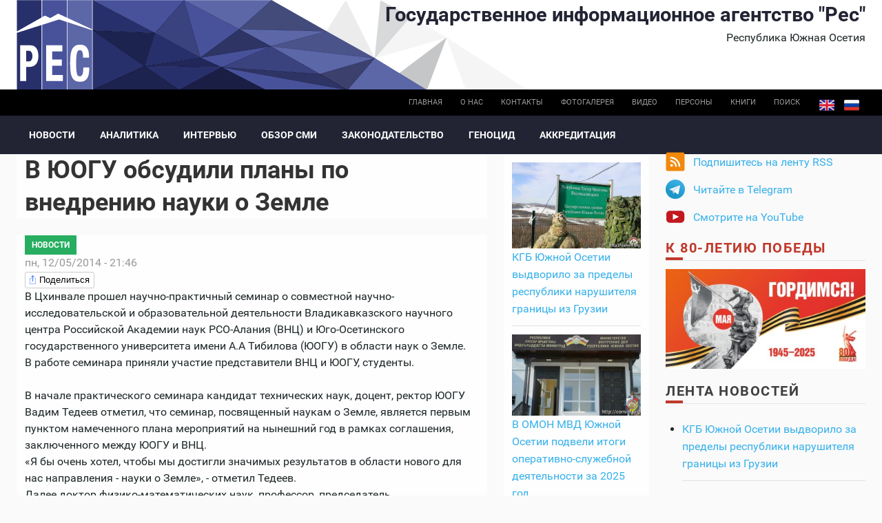

--- FILE ---
content_type: text/html; charset=utf-8
request_url: https://cominf.org/node/1166501836
body_size: 11109
content:
<!DOCTYPE html PUBLIC "-//W3C//DTD XHTML+RDFa 1.0//EN"
  "http://www.w3.org/MarkUp/DTD/xhtml-rdfa-1.dtd">
<html xmlns="http://www.w3.org/1999/xhtml" xml:lang="ru" version="XHTML+RDFa 1.0" dir="ltr"
  xmlns:content="http://purl.org/rss/1.0/modules/content/"
  xmlns:dc="http://purl.org/dc/terms/"
  xmlns:foaf="http://xmlns.com/foaf/0.1/"
  xmlns:rdfs="http://www.w3.org/2000/01/rdf-schema#"
  xmlns:sioc="http://rdfs.org/sioc/ns#"
  xmlns:sioct="http://rdfs.org/sioc/types#"
  xmlns:skos="http://www.w3.org/2004/02/skos/core#"
  xmlns:xsd="http://www.w3.org/2001/XMLSchema#">

<head profile="http://www.w3.org/1999/xhtml/vocab">
  <meta http-equiv="Content-Type" content="text/html; charset=utf-8" />
<link rel="shortcut icon" href="https://cominf.org/sites/all/themes/cominf/favicon.ico" type="image/vnd.microsoft.icon" />
<meta name="description" content="В Цхинвале прошел научно-практичный семинар о совместной научно-исследовательской и образовательной деятельности Владикавказского научного центра Российской Академии наук РСО-Алания (ВНЦ) и Юго-Осетинского государственного университета имени А.А Тибилова (ЮОГУ) в области наук о Земле. В работе семинара приняли участие представители ВНЦ и ЮОГУ, студенты." />
<meta property="og:title" content="В ЮОГУ обсудили планы по внедрению науки о Земле" />
<meta property="og:description" content="В Цхинвале прошел научно-практичный семинар о совместной научно-исследовательской и образовательной деятельности Владикавказского научного центра Российской Академии наук РСО-Алания (ВНЦ) и Юго-Осетинского государственного университета имени А.А Тибилова (ЮОГУ) в области наук о Земле. В работе семинара приняли участие представители ВНЦ и ЮОГУ, студенты." />
<meta property="og:updated_time" content="2014-05-12T21:46:02+04:00" />
<meta name="twitter:title" content="В ЮОГУ обсудили планы по внедрению науки о Земле" />
<meta name="twitter:description" content="В Цхинвале прошел научно-практичный семинар о совместной научно-исследовательской и образовательной деятельности Владикавказского научного центра Российской Академии наук РСО-Алания (ВНЦ) и" />
<meta property="article:published_time" content="2014-05-12T21:46:02+04:00" />
<meta property="article:modified_time" content="2014-05-12T21:46:02+04:00" />
  <title>В ЮОГУ обсудили планы по внедрению науки о Земле | Государственное информационное агентство "Рес"</title>
  <meta name=viewport content="width=device-width, initial-scale=1">
  <link type="text/css" rel="stylesheet" href="https://cominf.org/sites/default/files/css/css_VhHJ73m5Hd56ca3-7RFojD97LzpSFJUFopxXAHBw9PE.css" media="all" />
<link type="text/css" rel="stylesheet" href="https://cominf.org/sites/default/files/css/css_vOu-GwXdYO-IkJijAzY3xubCgblNXQokwPkAnPNV2vg.css" media="all" />
<link type="text/css" rel="stylesheet" href="https://cominf.org/sites/default/files/css/css_oQb6XaadGSU7BIG2SyZv2pJbnW5HNglrVTn_UtxgXW8.css" media="all" />
<link type="text/css" rel="stylesheet" href="https://cominf.org/sites/default/files/css/css_Ndca7rTNKmTOplFFBCyO8U-yioAawCAWGxNAXVz71qQ.css" media="all" />
  <script type="text/javascript" src="https://cominf.org/sites/default/files/js/js_LpYeTgqtJqikr3133pgS74nImNE4ptOSjE62Z5P5Pyc.js"></script>
<script type="text/javascript" src="https://cominf.org/sites/default/files/js/js_uQOOKmrRiQpKvDQSm9pKMNsYVdUvtNS8GCWiX8JVhOQ.js"></script>
<script type="text/javascript" src="https://www.googletagmanager.com/gtag/js?id=UA-21056740-1"></script>
<script type="text/javascript">
<!--//--><![CDATA[//><!--
window.dataLayer = window.dataLayer || [];function gtag(){dataLayer.push(arguments)};gtag("js", new Date());gtag("set", "developer_id.dMDhkMT", true);gtag("config", "UA-21056740-1", {"groups":"default","anonymize_ip":true,"link_attribution":true});
//--><!]]>
</script>
<script type="text/javascript" src="https://cominf.org/sites/default/files/js/js_SMY_xRGUKE2hMRv_RlcFHLZl6ElnFVKsovRr6tGxeqs.js"></script>
<script type="text/javascript">
<!--//--><![CDATA[//><!--
jQuery.extend(Drupal.settings, {"basePath":"\/","pathPrefix":"","setHasJsCookie":0,"ajaxPageState":{"theme":"cominf","theme_token":"RW_K_3iH88bniLqNERL6afXtxGrsgZjuHBjSiT_L20g","js":{"sites\/all\/modules\/jquery_update\/replace\/jquery\/1.12\/jquery.min.js":1,"misc\/jquery-extend-3.4.0.js":1,"misc\/jquery-html-prefilter-3.5.0-backport.js":1,"misc\/jquery.once.js":1,"misc\/drupal.js":1,"sites\/all\/modules\/addtocopy\/addtocopy.js":1,"sites\/all\/libraries\/addtocopy\/addtocopy.js":1,"sites\/all\/modules\/jquery_update\/js\/jquery_browser.js":1,"public:\/\/languages\/ru_qrqABG4ty5AJN_LffosUK81MUTeutipMieK0vSv-lJ4.js":1,"sites\/all\/modules\/fancybox\/fancybox.js":1,"sites\/all\/libraries\/fancybox\/source\/jquery.fancybox.pack.js":1,"sites\/all\/libraries\/fancybox\/lib\/jquery.mousewheel.pack.js":1,"sites\/all\/libraries\/fancybox\/source\/helpers\/jquery.fancybox-buttons.js":1,"sites\/all\/modules\/google_analytics\/googleanalytics.js":1,"https:\/\/www.googletagmanager.com\/gtag\/js?id=UA-21056740-1":1,"0":1,"sites\/all\/themes\/cominf\/js\/jquery.imagesloaded.js":1,"sites\/all\/themes\/cominf\/vendor\/owl-carousel\/owl.carousel.js":1,"sites\/all\/themes\/cominf\/vendor\/smartmenus\/jquery.smartmenus.min.js":1,"sites\/all\/themes\/cominf\/vendor\/sharepub\/sharepub.js":1,"sites\/all\/themes\/cominf\/js\/main.js":1},"css":{"modules\/system\/system.base.css":1,"modules\/system\/system.menus.css":1,"modules\/system\/system.messages.css":1,"modules\/system\/system.theme.css":1,"sites\/all\/modules\/addtocopy\/addtocopy.css":1,"modules\/field\/theme\/field.css":1,"modules\/node\/node.css":1,"modules\/poll\/poll.css":1,"modules\/user\/user.css":1,"sites\/all\/modules\/youtube\/css\/youtube.css":1,"sites\/all\/modules\/views\/css\/views.css":1,"sites\/all\/modules\/ctools\/css\/ctools.css":1,"sites\/all\/libraries\/fancybox\/source\/jquery.fancybox.css":1,"sites\/all\/libraries\/fancybox\/source\/helpers\/jquery.fancybox-buttons.css":1,"sites\/all\/modules\/wysiwyg_linebreaks\/wysiwyg_linebreaks.css":1,"modules\/locale\/locale.css":1,"sites\/all\/themes\/cominf\/css\/main.css":1,"sites\/all\/themes\/cominf\/vendor\/owl-carousel\/owl.carousel.css":1,"sites\/all\/themes\/cominf\/vendor\/owl-carousel\/owl.theme.default.css":1,"sites\/all\/themes\/cominf\/vendor\/smartmenus\/sm-core-css.css":1,"sites\/all\/themes\/cominf\/vendor\/sharepub\/sharepub.css":1,"sites\/all\/themes\/cominf\/css\/font-awesome.min.css":1,"sites\/all\/themes\/cominf\/css\/style.css":1}},"fancybox":{"helpers":{"buttons":{"position":"top"}}},"addtocopy":{"selector":"#page","minlen":"25","htmlcopytxt":"\u003Cbr\u003E\u0418\u0441\u0442\u043e\u0447\u043d\u0438\u043a: \u003Ca href=\u0022[link]\u0022\u003E[link]\u003C\/a\u003E\u003Cbr\u003E","addcopyfirst":"0"},"googleanalytics":{"account":["UA-21056740-1"],"trackOutbound":1,"trackMailto":1,"trackDownload":1,"trackDownloadExtensions":"7z|aac|arc|arj|asf|asx|avi|bin|csv|doc(x|m)?|dot(x|m)?|exe|flv|gif|gz|gzip|hqx|jar|jpe?g|js|mp(2|3|4|e?g)|mov(ie)?|msi|msp|pdf|phps|png|ppt(x|m)?|pot(x|m)?|pps(x|m)?|ppam|sld(x|m)?|thmx|qtm?|ra(m|r)?|sea|sit|tar|tgz|torrent|txt|wav|wma|wmv|wpd|xls(x|m|b)?|xlt(x|m)|xlam|xml|z|zip"}});
//--><!]]>
</script>
</head>
<body class="html not-front not-logged-in two-sidebars page-node page-node- page-node-1166501836 node-type-article i18n-ru" >
  <div id="skip-link">
    <a href="#main-content" class="element-invisible element-focusable">Перейти к основному содержанию</a>
  </div>
    
<div id="page-wrapper">
  <div id="page">

    <div id="header">
      <div class="section clearfix">

        <div id="brand" class="brand">
          <div class="o-wrapper">
            <div class="o-layout">

                              <div id="name-and-slogan" class="name-and-slogan o-layout__item u-1/1 o-layout--right">

                                                            <div id="site-name" class="site-name"><strong>
                          <a href="/"
                             title="Главная"
                             rel="home"><span>Государственное информационное агентство "Рес"</span></a>
                        </strong></div>
                                      
                                      <div id="site-slogan">Республика Южная Осетия</div>
                                  </div> <!-- /#name-and-slogan -->
              
                          </div>
          </div>
        </div><!-- /brand -->

                  <div id="top-bar" class="top-bar">
            <div class="o-wrapper">
                <div class="region region-top-bar">
    <div id="block-locale-language" class="block block-locale">

    
  <div class="content">
    <ul class="language-switcher-locale-url"><li class="en first"><a href="/en" class="language-link locale-untranslated" xml:lang="en" title="English">English</a></li>
<li class="ru last active"><a href="/node/1166501836" class="language-link active" xml:lang="ru">Русский</a></li>
</ul>  </div>
</div>
<div id="block-menu-menu-base-menu-ru" class="block block-menu">

    
  <div class="content">
    <ul class="menu"><li class="first leaf"><a href="/" title="">Главная</a></li>
<li class="leaf"><a href="/about" title="">О нас</a></li>
<li class="leaf"><a href="/contact" title="">Контакты</a></li>
<li class="leaf"><a href="/photo" title="">Фотогалерея</a></li>
<li class="leaf"><a href="/video" title="">Видео</a></li>
<li class="leaf"><a href="/persons" title="">Персоны</a></li>
<li class="leaf"><a href="/books" title="">Книги</a></li>
<li class="last leaf"><a href="/search" id="search-link">Поиск</a></li>
</ul>  </div>
</div>
  </div>
            </div>
          </div><!-- /top-bar -->
        
          <div id="navigation-bar" class="navigation-bar">
        <div class="o-wrapper">
          <nav id="navigation" class="navigation-main">
            <div class="section">
              <a href="#" class="menu-button list collapsed"><span class="fa fa-bars"></span></a>
              <ul id="main-menu" class="main-menu links collapsed clearfix"><li class="menu-574 first"><a href="/news" title="">Новости</a></li>
<li class="menu-575"><a href="/analitika" title="">Аналитика</a></li>
<li class="menu-577"><a href="/interview" title="">Интервью</a></li>
<li class="menu-579"><a href="/smi" title="">Обзор СМИ</a></li>
<li class="menu-583"><a href="/zakon" title="">Законодательство</a></li>
<li class="menu-593"><a href="/genocide">Геноцид</a></li>
<li class="menu-723 last"><a href="/accreditation">Аккредитация</a></li>
</ul>                          </div>
          </nav> <!-- /.section, /#navigation -->
        </div>
      </div>
    
        
      </div>
    </div> <!-- /.section, /#header -->

    
    
    <div id="main-wrapper" class="o-wrapper">
      <div id="main" class="clearfix">

        <!-- ______________________ PROMOTION _______________________ -->
        
        <div class="o-layout">
          <div id="content" class="column o-layout__item u-1/1 u-3/4@sm">
            <div class="section">
              
                              <div class="o-layout">
                  <div class="o-layout__item u-1/1 u-2/3@sm u-3/4@sm">
              
                  <a id="main-content"></a>
                                    <h1 class="title" id="page-title">В ЮОГУ обсудили планы по внедрению науки о Земле</h1>                                                        <div class="tabs"></div>
                                                                          <div class="region region-content">
    <div id="block-system-main" class="block block-system">

    
  <div class="content">
    

      <article id="node-1166501836" class="node node-article node-promoted article full clearfix" about="/node/1166501836" typeof="sioc:Item foaf:Document">
      <header>
              
    <div class="rubrics green-jade">
    <a href="/news" typeof="skos:Concept" property="rdfs:label skos:prefLabel">Новости</a>  </div>
                    <div class="meta clearfix">
          <span class="date"><span property="dc:date dc:created" content="2014-05-12T21:46:02+04:00" datatype="xsd:dateTime">пн, 12/05/2014 - 21:46</span></span>
                    </div>
          </header>
        <div class="sharepub sharepub_single sharepub_light" data-counters="no" data-single-title="Поделиться">
      <!-- <div class="facebook" title="Share post on Facebook">Facebook</div> -->
      <div class="twitter" title="Share post on Twitter">Twitter</div>
      <div class="vkontakte" title="Share post on VKontakte">VKontakte</div>
      <div class="odnoklassniki" title="Share post on Odnoklassniki">Odnoklassniki</div>
      <div class="plusone" title="Share post on Google+">Google+</div>
    </div>
    <div class="content clearfix">
                    
      
  <div class="field-body">
    <p>В Цхинвале прошел научно-практичный семинар о совместной научно-исследовательской и образовательной деятельности Владикавказского научного центра Российской Академии наук РСО-Алания (ВНЦ) и Юго-Осетинского государственного университета имени А.А Тибилова (ЮОГУ) в области наук о Земле.<br />
В работе семинара приняли участие представители ВНЦ и ЮОГУ, студенты.</p>
<!--break--><p>В начале практического семинара кандидат технических наук, доцент, ректор ЮОГУ Вадим Тедеев отметил, что семинар, посвященный наукам о Земле, является первым пунктом намеченного плана мероприятий на нынешний год в рамках соглашения, заключенного между ЮОГУ и ВНЦ.<br />
«Я бы очень хотел, чтобы мы достигли значимых результатов в области нового для нас направления - науки о Земле», - отметил Тедеев.<br />
Далее доктор физико-математических наук, профессор, председатель Владикавказского научного центра Российской Академии наук и РСО-Алания Анатолий Кусраев представил доклад на тему «Организация комплексных геолого-геофизических исследований вулканических центров от Казбека до Кельтского потока».<br />
Кусраев отметил необходимость развития наук о Земле в Южной Осетии.<br />
«Науки о Земле абсолютно необходимы для того, чтобы жить и быть защищенным в горной стране, каковой является Республика Южная Осетия, поэтому в стратегическом договоре о сотрудничестве между нашим центром и Юго-Осетинским государственным университетом, одним из важных направлений нашей совместной работы является воссоздание этой науки в стенах университета, - подчеркнул Кусраев. - Эта задача непростая, и требует системной постоянной работы».<br />
Далее с докладом на тему «Современная геодинамика осетинской части Большого Кавказа по GPS измерениям» выступил доктор физико-математических наук, заведующий лабораторией лазерной интерферометрии Государственного астрономического института имени Штернберга Московского государственного университета Вадим Милюков.<br />
«Большой Кавказ, в целом, ее осетинская часть, в частности, является регионом с очень активной геодинамикой, то есть, это повышенная сейсмическая активность, это молодой вулканизм, ну и конечно, тектонические движения, которые продолжают управлять процессами, которые тут происходят, - сказал Милюков. - В отличии от регионов, близлежащих к Осетии, она слабо изучена с точки зрения геодинамики. А ее территорию необходимо изучать не только с точки зрения фундаментальной науки, понимания процессов, но также с точки зрения прогноза рисков для населения, которое здесь проживает. Это очень важно. И правительство, которое заботится о развитии своего государства, проводит соответствующие работы. Мы, собственно говоря, занимаемся здесь именно такими работами – так называемыми GPS измерениями, которые позволят прогнозировать, оценивать те процессы, которые были в прошлом и прогнозировать процессы, которые произойдут в будущем».<br />
В ходе семинара также выступил доктор технических наук, профессор, главный научный сотрудник комплексного научно-исследовательского отдела ВНЦ Российской Академии наук и РСО-Алания, заведующий кафедрой СКГМИ Алан Лолаев, а также преподаватели ЮОГУ.</p>
  </div>
    </div>
  </article>
  </div>
</div>
<div id="block-block-7" class="block block-block">

    
  <div class="content">
    <div class="sharepub sharepub_light sharepub_notext" data-counters="no">
<!-- <div class="facebook" title="Поделиться ссылкой на Фейсбуке">Facebook</div> --><div class="twitter" title="Поделиться ссылкой в Твиттере">Twitter</div>
<div class="mailru" title="Поделиться ссылкой в Моём мире">Мой мир</div>
<div class="vkontakte" title="Поделиться ссылкой во Вконтакте">Вконтакте</div>
<div class="odnoklassniki" title="Поделиться ссылкой в Одноклассниках">Одноклассники</div>
<div class="plusone" title="Поделиться ссылкой в Гугл-плюсе">Google+</div>
<div class="pinterest" title="Поделиться картинкой на Пинтересте" data-media="">Pinterest</div>
</div>
  </div>
</div>
  </div>

                                  </div> <!-- /.o-layout__item -->
                  <div id="context" class="context o-layout__item u-1/1 u-1/3@sm u-1/4@sm">
                    <div class="section">
                        <div class="region region-context">
    <div id="block-views-similarterms-block" class="block block-views">

    
  <div class="content">
    <div class="view view-similarterms view-id-similarterms view-display-id-block view-dom-id-477031b8e6201719f4a8ffdb961461cd">
        
  
  
      <div class="view-content">
        <div class="views-row views-row-1 views-row-odd views-row-first">
      
  <div>        <div><a href="/node/1166567304"><img typeof="foaf:Image" src="https://cominf.org/sites/default/files/styles/context/public/source_img/article/2026/01/1166567304/158684.jpeg?itok=WBY0oC97" width="500" height="333" alt="" /></a></div>  </div>  
  <div class="views-field views-field-title">        <span class="field-content"><a href="/node/1166567304">КГБ Южной Осетии выдворило за пределы республики нарушителя границы из Грузии</a></span>  </div>  </div>
  <div class="views-row views-row-2 views-row-even">
      
  <div>        <div><a href="/node/1166567302"><img typeof="foaf:Image" src="https://cominf.org/sites/default/files/styles/context/public/source_img/article/2026/01/1166567302/158682.jpg?itok=53Os-4ns" width="500" height="313" alt="" /></a></div>  </div>  
  <div class="views-field views-field-title">        <span class="field-content"><a href="/node/1166567302">В ОМОН МВД Южной Осетии подвели итоги оперативно-служебной деятельности за 2025 год</a></span>  </div>  </div>
  <div class="views-row views-row-3 views-row-odd">
      
  <div>        <div><a href="/node/1166567301"><img typeof="foaf:Image" src="https://cominf.org/sites/default/files/styles/context/public/source_img/article/2026/01/1166567301/158680.jpeg?itok=ROhb3NKb" width="500" height="375" alt="" /></a></div>  </div>  
  <div class="views-field views-field-title">        <span class="field-content"><a href="/node/1166567301">Сослан Наниев рассказал об  электронной платформе для госзакупок лекарственных препаратов</a></span>  </div>  </div>
  <div class="views-row views-row-4 views-row-even">
      
  <div>        <div><a href="/node/1166567300"><img typeof="foaf:Image" src="https://cominf.org/sites/default/files/styles/context/public/source_img/article/2026/01/1166567300/158681.jpg?itok=WyF2wIXC" width="500" height="295" alt="" /></a></div>  </div>  
  <div class="views-field views-field-title">        <span class="field-content"><a href="/node/1166567300">Итоги года в Знаурском районе: от ремонта школ до нового жилья</a></span>  </div>  </div>
  <div class="views-row views-row-5 views-row-odd">
      
  <div>        <div><a href="/node/1166567299"><img typeof="foaf:Image" src="https://cominf.org/sites/default/files/styles/context/public/source_img/article/2026/01/1166567299/158678.jpeg?itok=JUKGuUoD" width="500" height="333" alt="" /></a></div>  </div>  
  <div class="views-field views-field-title">        <span class="field-content"><a href="/node/1166567299">В Южной Осетии пройдет диспансеризация населения</a></span>  </div>  </div>
  <div class="views-row views-row-6 views-row-even views-row-last">
      
  <div>        <div><a href="/node/1166567298"><img typeof="foaf:Image" src="https://cominf.org/sites/default/files/styles/context/public/source_img/article/2026/01/1166567298/158677.jpeg?itok=qj7bk91V" width="500" height="375" alt="" /></a></div>  </div>  
  <div class="views-field views-field-title">        <span class="field-content"><a href="/node/1166567298">Гарантия доступности важных медикаментов для населения: Наниев о разработанном Минздравом законопроекте </a></span>  </div>  </div>
    </div>
  
  
  
  
  
  
</div>  </div>
</div>
  </div>
                    </div>
                  </div>
                </div> <!-- /.o-layout -->
                
            </div>
          </div> <!-- /.section, /#content -->


                      <div id="sidebar" class="o-layout__item u-1/1 u-1/4@sm">
              <div class="o-layout">
                                  <div id="sidebar-first"
                     class="column sidebar o-layout__item u-1/1 u-1/2@xs u-1/1@sm">
                    <div class="section">
                        <div class="region region-sidebar-first">
    <div id="block-block-10" class="block block-block promo">

    
  <div class="content">
    <div class="item-list">
<ul class="follow">
<li class="first rss follow">
          <a href="/rss.xml">Подпишитесь на ленту RSS</a>
        </li>
<!-- <li class="fb"><p>          <a href="https://www.facebook.com/pg/cominf.org/posts/" class="ext">Присоединяйтесь на Facebook</a>
        </li>
<li class="ig">
          <a href="https://www.instagram.com/iaresinsta" class="ext">Следите в Instagram</a>
        </li>
<p> -->
<li class="tg">
          <a href="https://t.me/ia_res" class="ext">Читайте в Telegram</a>
        </li>
<li class="last yt">
          <a href="https://www.youtube.com/channel/UCNY-zzUcaP2eSv8wVOUAK8g" class="ext">Смотрите на YouTube</a>
        </li>
</ul>
</div>
  </div>
</div>
<div id="block-block-5" class="block block-block">

    
  <div class="content">
    <h2><a style="color: #c0392b;" href="/taxonomy/term/51" title="Помнит мир спасенный">К 80-летию Победы</a></h2>
<p class="promo__image"><a href="/taxonomy/term/51" title="Помнит мир спасенный"><img src="/sites/default/files/promo/pobeda80_billboard.jpg" alt="Помнит мир спасенный" /></a></p>
  </div>
</div>
<div id="block-views-all-publications-block" class="block block-views">

    <h2>Лента новостей</h2>
  
  <div class="content">
    <div class="view view-all-publications view-id-all_publications view-display-id-block view-dom-id-0f78595ab40dc8a6dbb93ef868669978">
        
  
  
      <div class="view-content">
      <div class="item-list">    <ul>          <li class="views-row views-row-1 views-row-odd views-row-first">  
  <div class="views-field views-field-title">        <span class="field-content"><a href="/node/1166567304">КГБ Южной Осетии выдворило за пределы республики нарушителя границы из Грузии</a></span>  </div></li>
          <li class="views-row views-row-2 views-row-even">  
  <div class="views-field views-field-title">        <span class="field-content"><a href="/node/1166567302">В ОМОН МВД Южной Осетии подвели итоги оперативно-служебной деятельности за 2025 год</a></span>  </div></li>
          <li class="views-row views-row-3 views-row-odd">  
  <div class="views-field views-field-title">        <span class="field-content"><a href="/node/1166567301">Сослан Наниев рассказал об  электронной платформе для госзакупок лекарственных препаратов</a></span>  </div></li>
          <li class="views-row views-row-4 views-row-even">  
  <div class="views-field views-field-title">        <span class="field-content"><a href="/node/1166567300">Итоги года в Знаурском районе: от ремонта школ до нового жилья</a></span>  </div></li>
          <li class="views-row views-row-5 views-row-odd">  
  <div class="views-field views-field-title">        <span class="field-content"><a href="/node/1166567299">В Южной Осетии пройдет диспансеризация населения</a></span>  </div></li>
          <li class="views-row views-row-6 views-row-even">  
  <div class="views-field views-field-title">        <span class="field-content"><a href="/node/1166567298">Гарантия доступности важных медикаментов для населения: Наниев о разработанном Минздравом законопроекте </a></span>  </div></li>
          <li class="views-row views-row-7 views-row-odd">  
  <div class="views-field views-field-title">        <span class="field-content"><a href="/node/1166567297">Минздрав Южной Осетии инициирует кадровую реформу, касающуюся сотрудников пенсионного возраста и молодых специалистов</a></span>  </div></li>
          <li class="views-row views-row-8 views-row-even">  
  <div class="views-field views-field-title">        <span class="field-content"><a href="/node/1166567296">В Южной Осетии в этом году откроется первый психиатрический стационар</a></span>  </div></li>
          <li class="views-row views-row-9 views-row-odd">  
  <div class="views-field views-field-title">        <span class="field-content"><a href="/node/1166567295">Новое оборудование позволило проводить медицинские исследования, которые ранее были недоступны - Наниев</a></span>  </div></li>
          <li class="views-row views-row-10 views-row-even">  
  <div class="views-field views-field-title">        <span class="field-content"><a href="/node/1166567287">В Южной Осетии впервые пройдут межфамильные спортивные игры «Иудзинады арвайдæн»  </a></span>  </div></li>
          <li class="views-row views-row-11 views-row-odd">  
  <div class="views-field views-field-title">        <span class="field-content"><a href="/node/1166567275">Минюст Южной Осетии напомнил общественным организациям о сроках подачи отчетности</a></span>  </div></li>
          <li class="views-row views-row-12 views-row-even">  
  <div class="views-field views-field-title">        <span class="field-content"><a href="/node/1166567291">Южная Осетия намерена развивать сотрудничество с Беларусью на основе общей исторической памяти - Джиоев</a></span>  </div></li>
          <li class="views-row views-row-13 views-row-odd">  
  <div class="views-field views-field-title">        <span class="field-content"><a href="/node/1166567292">Уроки «Кровавого Рождества»: в Цхинвале обсудили формирование идеологии Осетинского Сопротивления в 1991 году</a></span>  </div></li>
          <li class="views-row views-row-14 views-row-even">  
  <div class="views-field views-field-title">        <span class="field-content"><a href="/node/1166567288">Современные 3D-принтеры и интерактивные панели: в Цхинвале пополнили базу для будущего «Кванториума»</a></span>  </div></li>
          <li class="views-row views-row-15 views-row-odd views-row-last">  
  <div class="views-field views-field-title">        <span class="field-content"><a href="/node/1166567289">Южная Осетия продолжит укреплять союз с Венесуэлой - и.о. главы МИД</a></span>  </div></li>
      </ul></div>    </div>
  
  
  
  
  
  
</div>  </div>
</div>
  </div>
                    </div>
                  </div> <!-- /.section, /#sidebar-first -->
                
                                  <div id="sidebar-second"
                     class="column sidebar o-layout__item u-1/1 u-1/2@xs u-1/1@sm">
                    <div class="section">
                        <div class="region region-sidebar-second">
    <div id="block-archive-month-archive" class="block block-archive">

    
  <div class="content">
    <table class="sticky-enabled">
<caption><a href="/archive">Архив</a></caption>
 <thead><tr><th>пн</th><th>вт</th><th>ср</th><th>чт</th><th>пт</th><th>сб</th><th>вс</th> </tr></thead>
<tbody>
 <tr class="odd"><td class="out-of-month"><a href="/archive/all/2025/12/29" title="15 posts">29</a></td><td class="out-of-month"><a href="/archive/all/2025/12/30" title="25 posts">30</a></td><td class="out-of-month"><a href="/archive/all/2025/12/31" title="12 posts">31</a></td><td><a href="/archive/all/2026/1/1" title="9 posts">1</a></td><td><a href="/archive/all/2026/1/2" title="10 posts">2</a></td><td><a href="/archive/all/2026/1/3" title="9 posts">3</a></td><td><a href="/archive/all/2026/1/4" title="7 posts">4</a></td> </tr>
 <tr class="even"><td><a href="/archive/all/2026/1/5" title="8 posts">5</a></td><td><a href="/archive/all/2026/1/6" title="9 posts">6</a></td><td><a href="/archive/all/2026/1/7" title="8 posts">7</a></td><td><a href="/archive/all/2026/1/8" title="8 posts">8</a></td><td><a href="/archive/all/2026/1/9" title="8 posts">9</a></td><td><a href="/archive/all/2026/1/10" title="8 posts">10</a></td><td><a href="/archive/all/2026/1/11" title="8 posts">11</a></td> </tr>
 <tr class="odd"><td><a href="/archive/all/2026/1/12" title="12 posts">12</a></td><td><a href="/archive/all/2026/1/13" title="11 posts">13</a></td><td><a href="/archive/all/2026/1/14" title="12 posts">14</a></td><td><a href="/archive/all/2026/1/15" title="12 posts">15</a></td><td><a href="/archive/all/2026/1/16" title="12 posts">16</a></td><td><a href="/archive/all/2026/1/17" title="7 posts">17</a></td><td><a href="/archive/all/2026/1/18" title="11 posts">18</a></td> </tr>
 <tr class="even"><td><a href="/archive/all/2026/1/19" title="11 posts">19</a></td><td><a href="/archive/all/2026/1/20" title="12 posts">20</a></td><td><a href="/archive/all/2026/1/21" title="16 posts">21</a></td><td><a href="/archive/all/2026/1/22" title="11 posts">22</a></td><td>23</td><td>24</td><td>25</td> </tr>
 <tr class="odd"><td>26</td><td>27</td><td>28</td><td>29</td><td>30</td><td>31</td><td class="out-of-month">1</td> </tr>
</tbody>
</table>
  </div>
</div>
  </div>
                    </div>
                  </div> <!-- /.section, /#sidebar-second -->
                              </div>
            </div> <!-- /.o-layout /#sidebar -->
                  </div> <!-- /.o-layout -->
        <!-- ______________________ TOP BLOCKS _______________________ -->
              </div>
    </div> <!-- /#main, /#main-wrapper -->


    <!-- ______________________ FOOTER _______________________ -->

    <footer id="footer" class="footer">
              <div id="footer-top" class="footer-top o-wrapper">
          <div class="o-layout">
                          <section id="footer-one" class="o-layout__item u-1/1 u-1/2@xs u-1/3@lg">
                  <div class="region region-footer-one">
    <div id="block-block-1" class="block block-block copyright">

    <h2>О нас</h2>
  
  <div class="content">
    <p class="copyright__text">© ИА «Рес», 2004—2025.</p>
<p class="copyright__text"><a href="/about">Информация об агентстве.</a></p>
<p class="copyright__text"><a href="/contact">Написать письмо в редакцию.</a></p>
<p class="copyright__text">При цитировании материалов сайта гиперссылка на ИА «Рес» ( <a href="https://cominf.org">http://cominf.org</a> ) обязательна.</p>
<p class="copyright__text">Использование материалов ИА «Рес» в коммерческих целях без согласия агентства не допускается.</p>
<p class="copyright__text">100001, Республика Южная Осетия,<br />г.Цхинвал, ул.Путина, д.7</p>
<p class="copyright__text">тел: +7 (9974) 45-47-63.</p>
  </div>
</div>
  </div>
              </section><!-- /footer-one -->
                                                  <section id="footer-three" class="o-layout__item u-1/1 u-1/2@xs u-1/3@lg">
                  <div class="region region-footer-three">
    <div id="block-block-2" class="block block-block">

    
  <div class="content">
    <div class="inner">
<h2 class="title">Оставайтесь с нами</h2>
<div class="content clearfix">
<div class="item-list">
<ul class="follow">
<li class="first rss follow">
          <a href="/rss.xml">Подпишитесь на ленту RSS</a>
        </li>
<!-- <li class="fb"><p>          <a href="https://www.facebook.com/pg/cominf.org/posts/" class="ext">Присоединяйтесь на Facebook</a>
        </li>
<li class="ig">
          <a href="https://www.instagram.com/iaresinsta" class="ext">Следите в Instagram</a>
        </li>
<p> -->
<li class="tg">
          <a href="https://t.me/ia_res" class="ext">Читайте в Telegram</a>
        </li>
<li class="last yt">
          <a href="https://www.youtube.com/channel/UCNY-zzUcaP2eSv8wVOUAK8g" class="ext">Смотрите на YouTube</a>
        </li>
</ul>
</div>
</div>
</div>
  </div>
</div>
<div id="block-block-8" class="block block-block">

    
  <div class="content">
    <!--LiveInternet counter--><script type="text/javascript">
<!--//--><![CDATA[// ><!--

document.write("<a href='//www.liveinternet.ru/click' "+
"target=_blank><img src='//counter.yadro.ru/hit?t44.6;r"+
escape(document.referrer)+((typeof(screen)=="undefined")?"":
";s"+screen.width+"*"+screen.height+"*"+(screen.colorDepth?
screen.colorDepth:screen.pixelDepth))+";u"+escape(document.URL)+
";h"+escape(document.title.substring(0,80))+";"+Math.random()+
"' alt='' title='LiveInternet' "+
"border='0' width='31' height='31'><\/a>")

//--><!]]>
</script><!--/LiveInternet-->  </div>
</div>
  </div>
              </section><!-- /footer-three -->
                      </div>
        </div><!-- /footer-top -->
      
              <div id="closure" class="closure">
          <div class="o-wrapper">
              <div class="region region-closure">
    <div id="block-views-block-tags-cloud-block" class="block block-views">

    
  <div class="content">
    <div class="view view-block-tags-cloud view-id-block_tags_cloud view-display-id-block view-dom-id-a094dee96cc6d356de1527aab18ab570">
        
  
  
      <div class="view-content">
      <div class="tagcloud">    <ul>          <li class="tagcloud-item">  
          <a href="/taxonomy/term/13">Август 2008. Как это было.&nbsp;/ </a>  </li>
          <li class="tagcloud-item">  
          <a href="/taxonomy/term/14">Блиц-опрос&nbsp;/ </a>  </li>
          <li class="tagcloud-item">  
          <a href="/taxonomy/term/15">Война в августе 2008 года&nbsp;/ </a>  </li>
          <li class="tagcloud-item">  
          <a href="/taxonomy/term/16">Война в августе 2008 года. Перед вторжением...&nbsp;/ </a>  </li>
          <li class="tagcloud-item">  
          <a href="/taxonomy/term/17">Воспоминания&nbsp;/ </a>  </li>
          <li class="tagcloud-item">  
          <a href="/taxonomy/term/18">Восстановление&nbsp;/ </a>  </li>
          <li class="tagcloud-item">  
          <a href="/taxonomy/term/19">Выборы - 2009&nbsp;/ </a>  </li>
          <li class="tagcloud-item">  
          <a href="/taxonomy/term/20">Выборы - 2011&nbsp;/ </a>  </li>
          <li class="tagcloud-item">  
          <a href="/taxonomy/term/95">Выборы в Парламент РЮО VII созыва&nbsp;/ </a>  </li>
          <li class="tagcloud-item">  
          <a href="/taxonomy/term/21">Выборы депутатов Госдумы РФ&nbsp;/ </a>  </li>
          <li class="tagcloud-item">  
          <a href="/taxonomy/term/22">Выборы президента РФ&nbsp;/ </a>  </li>
          <li class="tagcloud-item">  
          <a href="/taxonomy/term/23">Выборы президента РЮО - 2011&nbsp;/ </a>  </li>
          <li class="tagcloud-item">  
          <a href="/taxonomy/term/24">Выборы президента РЮО - 2012&nbsp;/ </a>  </li>
          <li class="tagcloud-item">  
          <a href="/taxonomy/term/96">Выборы президента РЮО - 2022&nbsp;/ </a>  </li>
          <li class="tagcloud-item">  
          <a href="/taxonomy/term/25">Геноцид&nbsp;/ </a>  </li>
          <li class="tagcloud-item">  
          <a href="/taxonomy/term/26">Герои Осетии&nbsp;/ </a>  </li>
          <li class="tagcloud-item">  
          <a href="/taxonomy/term/27">Год Коста в Южной Осетии&nbsp;/ </a>  </li>
          <li class="tagcloud-item">  
          <a href="/taxonomy/term/89">ГТРК ИР&nbsp;/ </a>  </li>
          <li class="tagcloud-item">  
          <a href="/taxonomy/term/28">Документы&nbsp;/ </a>  </li>
          <li class="tagcloud-item">  
          <a href="/events">Знаменательная дата&nbsp;/ </a>  </li>
          <li class="tagcloud-item">  
          <a href="/taxonomy/term/29">Инвестпрограмма&nbsp;/ </a>  </li>
          <li class="tagcloud-item">  
          <a href="/taxonomy/term/30">интервью&nbsp;/ </a>  </li>
          <li class="tagcloud-item">  
          <a href="/taxonomy/term/31">Искуство&nbsp;/ </a>  </li>
          <li class="tagcloud-item">  
          <a href="/taxonomy/term/32">Итоги года с руководителями государственных СМИ&nbsp;/ </a>  </li>
          <li class="tagcloud-item">  
          <a href="/taxonomy/term/33">Итоги года. 2011&nbsp;/ </a>  </li>
          <li class="tagcloud-item">  
          <a href="/taxonomy/term/92">Иудзинад&nbsp;/ </a>  </li>
          <li class="tagcloud-item">  
          <a href="/taxonomy/term/35">Книги&nbsp;/ </a>  </li>
          <li class="tagcloud-item">  
          <a href="/taxonomy/term/36">Комментарии&nbsp;/ </a>  </li>
          <li class="tagcloud-item">  
          <a href="/taxonomy/term/37">Люди и Судьбы&nbsp;/ </a>  </li>
          <li class="tagcloud-item">  
          <a href="/taxonomy/term/38">Межгосударственные соглашения&nbsp;/ </a>  </li>
          <li class="tagcloud-item">  
          <a href="/taxonomy/term/39">Международные организации&nbsp;/ </a>  </li>
          <li class="tagcloud-item">  
          <a href="/taxonomy/term/40">Мнение&nbsp;/ </a>  </li>
          <li class="tagcloud-item">  
          <a href="/taxonomy/term/41">Наши писатели&nbsp;/ </a>  </li>
          <li class="tagcloud-item">  
          <a href="/taxonomy/term/42">Наши художники&nbsp;/ </a>  </li>
          <li class="tagcloud-item">  
          <a href="/taxonomy/term/43">Обзор СМИ&nbsp;/ </a>  </li>
          <li class="tagcloud-item">  
          <a href="/taxonomy/term/44">Образование&nbsp;/ </a>  </li>
          <li class="tagcloud-item">  
          <a href="/taxonomy/term/45">Общественно-политический кризис в Южной Осетии&nbsp;/ </a>  </li>
          <li class="tagcloud-item">  
          <a href="/taxonomy/term/46">Обычаи и традиции у осетин&nbsp;/ </a>  </li>
          <li class="tagcloud-item">  
          <a href="/taxonomy/term/47">Опрос&nbsp;/ </a>  </li>
          <li class="tagcloud-item">  
          <a href="/taxonomy/term/48">Официальные документы&nbsp;/ </a>  </li>
          <li class="tagcloud-item">  
          <a href="/taxonomy/term/49">Переговоры в рамках женевских дискуссий&nbsp;/ </a>  </li>
          <li class="tagcloud-item">  
          <a href="/taxonomy/term/50">Повторные выборы президента РЮО&nbsp;/ </a>  </li>
          <li class="tagcloud-item">  
          <a href="/taxonomy/term/51">Помнит мир спасенный...&nbsp;/ </a>  </li>
          <li class="tagcloud-item">  
          <a href="/taxonomy/term/52">Поствыборная ситуация в Южной Осетии&nbsp;/ </a>  </li>
          <li class="tagcloud-item">  
          <a href="/taxonomy/term/53">Православная Осетия&nbsp;/ </a>  </li>
          <li class="tagcloud-item">  
          <a href="/taxonomy/term/54">Предвыборные программы кандидатов в президенты Южной Осетии&nbsp;/ </a>  </li>
          <li class="tagcloud-item">  
          <a href="/taxonomy/term/55">Предвыборные теледебаты кандидатов в президенты&nbsp;/ </a>  </li>
          <li class="tagcloud-item">  
          <a href="/taxonomy/term/56">Рассказы ветеранов ВОВ&nbsp;/ </a>  </li>
          <li class="tagcloud-item">  
          <a href="/taxonomy/term/57">Репортаж&nbsp;/ </a>  </li>
          <li class="tagcloud-item">  
          <a href="/taxonomy/term/58">Республика&nbsp;/ </a>  </li>
          <li class="tagcloud-item">  
          <a href="/taxonomy/term/59">СМИ и Власть&nbsp;/ </a>  </li>
          <li class="tagcloud-item">  
          <a href="/commonwealth">Содружество&nbsp;/ </a>  </li>
          <li class="tagcloud-item">  
          <a href="/taxonomy/term/60">Спорт&nbsp;/ </a>  </li>
          <li class="tagcloud-item">  
          <a href="/taxonomy/term/63">фотогалерея&nbsp;/ </a>  </li>
          <li class="tagcloud-item">  
          <a href="/taxonomy/term/64">Цхинвал&nbsp;/ </a>  </li>
          <li class="tagcloud-item">  
          <a href="/taxonomy/term/65">Экономика РЮО&nbsp;/ </a>  </li>
          <li class="tagcloud-item">  
          <a href="/taxonomy/term/66">Этнография&nbsp;/ </a>  </li>
          <li class="tagcloud-item">  
          <a href="/taxonomy/term/87">ЮОГУ ТВ&nbsp;/ </a>  </li>
      </ul></div>    </div>
  
  
  
  
  
  
</div>  </div>
</div>
  </div>

                          <a href="/" title="Главная" rel="home" id="logo"
                 class="logo-footer">
                <img src="https://cominf.org/sites/all/themes/cominf/logo.png" alt="Главная" />
              </a>
            
          </div>
        </div><!-- /closure -->
      
    </footer><!-- /footer -->

  </div>
</div> <!-- /#page, /#page-wrapper -->
  <script defer src="https://static.cloudflareinsights.com/beacon.min.js/vcd15cbe7772f49c399c6a5babf22c1241717689176015" integrity="sha512-ZpsOmlRQV6y907TI0dKBHq9Md29nnaEIPlkf84rnaERnq6zvWvPUqr2ft8M1aS28oN72PdrCzSjY4U6VaAw1EQ==" data-cf-beacon='{"version":"2024.11.0","token":"ae3aea0e432d4b4b9095703454a10c03","r":1,"server_timing":{"name":{"cfCacheStatus":true,"cfEdge":true,"cfExtPri":true,"cfL4":true,"cfOrigin":true,"cfSpeedBrain":true},"location_startswith":null}}' crossorigin="anonymous"></script>
</body>
</html>
